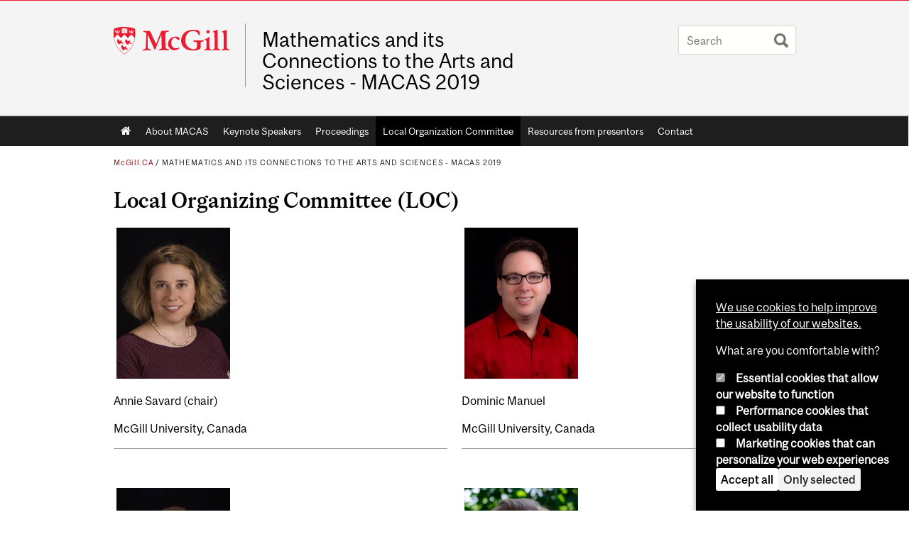

--- FILE ---
content_type: text/css
request_url: https://www.mcgill.ca/macas2019/files/macas2019/css/css_jRtlvia_FDaqdAE3pugxmAbxvAWduM_vjlIuS2o2lO4.css
body_size: 5908
content:
@font-face{font-family:"McGillSans-Regular";src:url(/macas2019/sites/all/themes/moriarty/fonts/McGillSans-Regular.eot);src:url(/macas2019/sites/all/themes/moriarty/fonts/McGillSans-Regular.eot?#iefix) format("embedded-opentype"),url(/macas2019/sites/all/themes/moriarty/fonts/McGillSans-Regular.woff) format("woff"),url(/macas2019/sites/all/themes/moriarty/fonts/McGillSans-Regular.ttf) format("truetype");font-weight:normal;font-style:normal;}@font-face{font-family:"McGillSans-Medium";src:url(/macas2019/sites/all/themes/moriarty/fonts/McGillSans-Medium.eot);src:url(/macas2019/sites/all/themes/moriarty/fonts/McGillSans-Medium.eot?#iefix) format("embedded-opentype"),url(/macas2019/sites/all/themes/moriarty/fonts/McGillSans-Medium.woff) format("woff"),url(/macas2019/sites/all/themes/moriarty/fonts/McGillSans-Medium.ttf) format("truetype");font-weight:normal;font-style:normal;}@font-face{font-family:"McGillSans-Bold";src:url(/macas2019/sites/all/themes/moriarty/fonts/McGillSans-Bold.eot);src:url(/macas2019/sites/all/themes/moriarty/fonts/McGillSans-Bold.eot?#iefix) format("embedded-opentype"),url(/macas2019/sites/all/themes/moriarty/fonts/McGillSans-Bold.woff) format("woff"),url(/macas2019/sites/all/themes/moriarty/fonts/McGillSans-Bold.ttf) format("truetype");font-weight:normal;font-style:normal;}@font-face{font-family:"McGillSans-Italic";src:url(/macas2019/sites/all/themes/moriarty/fonts/McGillSans-Italic.eot);src:url(/macas2019/sites/all/themes/moriarty/fonts/McGillSans-Italic.eot?#iefix) format("embedded-opentype"),url(/macas2019/sites/all/themes/moriarty/fonts/McGillSans-Italic.woff) format("woff"),url(/macas2019/sites/all/themes/moriarty/fonts/McGillSans-Italic.ttf) format("truetype");font-weight:normal;font-style:normal;}@font-face{font-family:"McGillSerif-Regular";src:url(/macas2019/sites/all/themes/moriarty/fonts/McGillSerif-Regular.eot);src:url(/macas2019/sites/all/themes/moriarty/fonts/McGillSerif-Regular.eot?#iefix) format("embedded-opentype"),url(/macas2019/sites/all/themes/moriarty/fonts/McGillSerif-Regular.woff) format("woff"),url(/macas2019/sites/all/themes/moriarty/fonts/McGillSerif-Regular.ttf) format("truetype");font-weight:normal;font-style:normal;}@font-face{font-family:"McGillSerif-Medium";src:url(/macas2019/sites/all/themes/moriarty/fonts/McGillSerif-Medium.eot);src:url(/macas2019/sites/all/themes/moriarty/fonts/McGillSerif-Medium.eot?#iefix) format("embedded-opentype"),url(/macas2019/sites/all/themes/moriarty/fonts/McGillSerif-Medium.woff) format("woff"),url(/macas2019/sites/all/themes/moriarty/fonts/McGillSerif-Medium.ttf) format("truetype");font-weight:normal;font-style:normal;}@font-face{font-family:"McGillSerif-Bold";src:url(/macas2019/sites/all/themes/moriarty/fonts/McGillSerif-Bold.eot);src:url(/macas2019/sites/all/themes/moriarty/fonts/McGillSerif-Bold.eot?#iefix) format("embedded-opentype"),url(/macas2019/sites/all/themes/moriarty/fonts/McGillSerif-Bold.woff) format("woff"),url(/macas2019/sites/all/themes/moriarty/fonts/McGillSerif-Bold.ttf) format("truetype");font-weight:normal;font-style:normal;}@font-face{font-family:"McGillSerif-Italic";src:url(/macas2019/sites/all/themes/moriarty/fonts/McGillSerif-Italic.eot);src:url(/macas2019/sites/all/themes/moriarty/fonts/McGillSerif-Italic.eot?#iefix) format("embedded-opentype"),url(/macas2019/sites/all/themes/moriarty/fonts/McGillSerif-Italic.woff) format("woff"),url(/macas2019/sites/all/themes/moriarty/fonts/McGillSerif-Italic.ttf) format("truetype");font-weight:normal;font-style:normal;}.fas{font-family:"FontAwesome";-moz-osx-font-smoothing:grayscale;-webkit-font-smoothing:antialiased;display:inline-block;font-style:normal;font-variant:normal;text-rendering:auto;line-height:1;}.brdr-bttm{border-bottom:1px solid #979797;}.contain{width:100%;position:relative;float:left;max-width:960px;}.wrppr.edge{margin:20px 0;width:100%;max-width:960px;float:left;}.wrppr{margin:20px;width:100%;max-width:900px;float:left;}.bug{border-bottom:2px solid red;}.state-hide{display:none;visibility:hidden;}body,html{width:100%;}#strap,#strap-container,#header,#nav-column,#navigation ul,#container .breadcrumb,#inner-container #top-page,#content,#tabs,#sidebar-column,#sidebar-column .block,#bottom-page,.override #main-column #content.emergency,.mcgill-emergency-message,.mcgill-emergency-message div,#container.mcgill-emergency.override #inner-container,.page-taxonomy.no-vert-nav #inner-container{width:auto;float:none;margin:0;}#strap,#header,#sidebar-column,#sidebar-column .block,#bottom-page,#container,.container.bottom-area,.container-inner{min-width:320px;}.no-vert-nav #inner-container,#inner-container,#inner-container #top-page{margin:0 0.5em;}#container{padding:0;}.page-search.mcgill-apachesolr-search #container{margin:2em auto 4em auto;}#navigation,#navigation ul{height:auto;}#navigation .active-mega-menu{position:relative;}#nav-column{clear:both;}#strap-links ul{top:auto;}#main-column{clear:both;}#tabs li{display:block;float:left;}.block-fancy_slide{display:none;}.content img{max-width:100%;height:auto !important;}#environment-indicator{display:none;}body.environment-indicator-adjust.environment-indicator-left{margin:0;}#environment-indicator,#searchtips,#mcgill-watermark,.breadcrumb,a#explore-mcgill,.page-search.mcgill-apachesolr-search #sidebar-column,.mega-menu{display:none;}table{max-width:100%;}table th{font-weight:bold;}table td,table th{padding:9px 10px;text-align:left;}#return{margin:0;position:static;}#header h2.mobile-only{border-width:1px 0;border-style:solid;border-color:rgba(255,255,255,0.4);bottom:auto;float:none;height:auto;display:block;height:auto;left:auto;padding:0.75em 5%;position:static;max-height:none;max-width:none;right:auto;top:auto;width:90%;}#header h2.mobile-only{display:block;visibility:visible;}#header h2.mobile-only a{font-size:2.5em;font-weight:bold;color:#ED1B2F;line-height:1.1;display:block;text-decoration:none;}


--- FILE ---
content_type: text/javascript
request_url: https://www.mcgill.ca/TSbd/08278c8957ab200064b66a4d607fc09ddc555b8e85ef33774d04af9734686be70398e4c94249798e?type=2
body_size: 16670
content:
window.fFwT=!!window.fFwT;try{(function(){(function(){var Z=-1,Z={ii:++Z,os:"false"[Z],i:++Z,sl:"false"[Z],si:++Z,Lli:"[object Object]"[Z],oo:(Z[Z]+"")[Z],_l:++Z,Lo:"true"[Z],li:++Z,iI:++Z,Os:"[object Object]"[Z],Z:++Z,OI:++Z,ZJI:++Z,zJI:++Z};try{Z.Zl=(Z.Zl=Z+"")[Z.iI]+(Z.sJ=Z.Zl[Z.i])+(Z.Ls=(Z.ZJ+"")[Z.i])+(!Z+"")[Z._l]+(Z.SJ=Z.Zl[Z.Z])+(Z.ZJ="true"[Z.i])+(Z.zo="true"[Z.si])+Z.Zl[Z.iI]+Z.SJ+Z.sJ+Z.ZJ,Z.Ls=Z.ZJ+"true"[Z._l]+Z.SJ+Z.zo+Z.ZJ+Z.Ls,Z.ZJ=Z.ii[Z.Zl][Z.Zl],Z.ZJ(Z.ZJ(Z.Ls+'"\\'+Z.i+Z.iI+Z.i+Z.os+"\\"+Z.li+Z.ii+"("+Z.SJ+"\\"+Z.i+Z.OI+
Z.i+"\\"+Z.i+Z.Z+Z.ii+Z.Lo+Z.sJ+Z.os+"\\"+Z.li+Z.ii+"\\"+Z.i+Z.Z+Z.OI+"\\"+Z.i+Z.iI+Z.i+"\\"+Z.i+Z.iI+Z.Z+Z.oo+Z.sJ+"\\"+Z.i+Z.Z+Z.OI+"['\\"+Z.i+Z.Z+Z.ii+Z.sl+"\\"+Z.i+Z.OI+Z.i+"false"[Z.si]+Z.sJ+Z.sl+Z.oo+"']\\"+Z.li+Z.ii+"===\\"+Z.li+Z.ii+"'\\"+Z.i+Z.Z+Z._l+Z.SJ+"\\"+Z.i+Z.Z+Z.si+"\\"+Z.i+Z.iI+Z.i+"\\"+Z.i+Z.iI+Z.Z+"\\"+Z.i+Z.li+Z.OI+"')\\"+Z.li+Z.ii+"{\\"+Z.i+Z.si+"\\"+Z.i+Z.i+"\\"+Z.i+Z.Z+Z.Z+Z.sl+"\\"+Z.i+Z.Z+Z.si+"\\"+Z.li+Z.ii+Z.Lo+Z.oo+"\\"+Z.i+Z.Z+Z.Z+Z.Os+"\\"+Z.i+Z.OI+Z.i+Z.zo+"\\"+Z.i+
Z.iI+Z.si+"\\"+Z.i+Z.iI+Z._l+"\\"+Z.i+Z.Z+Z.ii+"\\"+Z.li+Z.ii+"=\\"+Z.li+Z.ii+"\\"+Z.i+Z.Z+Z.OI+"\\"+Z.i+Z.iI+Z.i+"\\"+Z.i+Z.iI+Z.Z+Z.oo+Z.sJ+"\\"+Z.i+Z.Z+Z.OI+"['\\"+Z.i+Z.Z+Z.ii+Z.sl+"\\"+Z.i+Z.OI+Z.i+"false"[Z.si]+Z.sJ+Z.sl+Z.oo+"'].\\"+Z.i+Z.Z+Z.si+Z.Lo+"\\"+Z.i+Z.Z+Z.ii+"false"[Z.si]+Z.sl+Z.Os+Z.Lo+"(/.{"+Z.i+","+Z.li+"}/\\"+Z.i+Z.li+Z.OI+",\\"+Z.li+Z.ii+Z.os+Z.zo+"\\"+Z.i+Z.iI+Z.Z+Z.Os+Z.SJ+"\\"+Z.i+Z.iI+Z.i+Z.sJ+"\\"+Z.i+Z.iI+Z.Z+"\\"+Z.li+Z.ii+"(\\"+Z.i+Z.OI+Z.ii+")\\"+Z.li+Z.ii+"{\\"+Z.i+
Z.si+"\\"+Z.i+Z.i+"\\"+Z.i+Z.i+"\\"+Z.i+Z.i+"\\"+Z.i+Z.Z+Z.si+Z.Lo+Z.SJ+Z.zo+"\\"+Z.i+Z.Z+Z.si+"\\"+Z.i+Z.iI+Z.Z+"\\"+Z.li+Z.ii+"(\\"+Z.i+Z.OI+Z.ii+"\\"+Z.li+Z.ii+"+\\"+Z.li+Z.ii+"\\"+Z.i+Z.OI+Z.ii+").\\"+Z.i+Z.Z+Z._l+Z.zo+Z.Lli+"\\"+Z.i+Z.Z+Z._l+Z.SJ+"\\"+Z.i+Z.Z+Z.si+"("+Z.si+",\\"+Z.li+Z.ii+Z.li+")\\"+Z.i+Z.si+"\\"+Z.i+Z.i+"\\"+Z.i+Z.i+"});\\"+Z.i+Z.si+"}\\"+Z.i+Z.si+'"')())()}catch(S){Z%=5}})();var SZ=93;
try{var _Z,jZ,lZ=s(39)?1:0,OZ=s(44)?1:0,zZ=s(96)?1:0,_s=s(949)?0:1,is=s(999)?0:1,ls=s(298)?1:0;for(var ZS=(s(489),0);ZS<jZ;++ZS)lZ+=s(641)?1:2,OZ+=s(501)?1:2,zZ+=s(770)?1:2,_s+=(s(868),2),is+=(s(802),2),ls+=s(580)?2:3;_Z=lZ+OZ+zZ+_s+is+ls;window.Oo===_Z&&(window.Oo=++_Z)}catch(sS){window.Oo=_Z}var _S=!0;function l(Z,S){Z+=S;return Z.toString(36)}
function iS(Z){var S=33;!Z||document[_(S,151,138,148,138,131,138,141,138,149,154,116,149,130,149,134)]&&document[_(S,151,138,148,138,131,138,141,138,149,154,116,149,130,149,134)]!==l(68616527633,S)||(_S=!1);return _S}function jS(){}iS(window[jS[l(1086761,SZ)]]===jS);iS(typeof ie9rgb4!==J(SZ,195,210,203,192,209,198,204,203));iS(RegExp("\x3c")[J(SZ,209,194,208,209)](function(){return"\x3c"})&!RegExp(l(42796,SZ))[l(1372112,SZ)](function(){return"'x3'+'d';"}));
var LS=window[J(SZ,190,209,209,190,192,197,162,211,194,203,209)]||RegExp(_(SZ,202,204,191,198,217,190,203,193,207,204,198,193),l(-75,SZ))[l(1372112,SZ)](window["\x6e\x61vi\x67a\x74\x6f\x72"]["\x75\x73e\x72A\x67\x65\x6et"]),oS=+new Date+(s(529)?345752:6E5),zS,s_,S_,i_=window[J(SZ,208,194,209,177,198,202,194,204,210,209)],I_=LS?s(91)?3E4:31527:s(497)?4719:6E3;
document[_(SZ,190,193,193,162,211,194,203,209,169,198,208,209,194,203,194,207)]&&document[_(SZ,190,193,193,162,211,194,203,209,169,198,208,209,194,203,194,207)](J(SZ,211,198,208,198,191,198,201,198,209,214,192,197,190,203,196,194),function(Z){var S=32;document[_(S,150,137,147,137,130,137,140,137,148,153,115,148,129,148,133)]&&(document[J(S,150,137,147,137,130,137,140,137,148,153,115,148,129,148,133)]===l(1058781951,S)&&Z[_(S,137,147,116,146,149,147,148,133,132)]?S_=!0:document[J(S,150,137,147,137,
130,137,140,137,148,153,115,148,129,148,133)]===J(S,150,137,147,137,130,140,133)&&(zS=+new Date,S_=!1,j_()))});function J(Z){var S=arguments.length,I=[];for(var L=1;L<S;++L)I.push(arguments[L]-Z);return String.fromCharCode.apply(String,I)}function j_(){if(!document[_(19,132,136,120,133,140,102,120,127,120,118,135,130,133)])return!0;var Z=+new Date;if(Z>oS&&(s(607)?508104:6E5)>Z-zS)return iS(!1);var S=iS(s_&&!S_&&zS+I_<Z);zS=Z;s_||(s_=!0,i_(function(){s_=!1},s(993)?0:1));return S}j_();
var l_=[s(708)?19606161:17795081,s(166)?27611931586:2147483647,s(618)?1763862083:1558153217];function L_(Z){var S=66;Z=typeof Z===l(1743045610,S)?Z:Z[_(S,182,177,149,182,180,171,176,169)](s(646)?23:36);var I=window[Z];if(!I||!I[_(S,182,177,149,182,180,171,176,169)])return;var L=""+I;window[Z]=function(Z,S){s_=!1;return I(Z,S)};window[Z][J(S,182,177,149,182,180,171,176,169)]=function(){return L}}for(var o_=(s(371),0);o_<l_[J(SZ,201,194,203,196,209,197)];++o_)L_(l_[o_]);
iS(!1!==window[_(SZ,195,163,212,177)]);
var ZLZ={},ii={},Ji=!1,li={ZO:(s(61),0),lL:s(102)?1:0,sZ:s(310)?2:1},Li=function(Z){var S=35;window[l(27612545631,S)]&&window[l(27612545631,S)].log(Z)},oi=function(Z){Ji&&Li(_(36,105,118,118,115,118,94,68)+Z)},ii={LIi:function(){sI=""},__i:function(Z){var S=14;(s(873)?0:1)+Math[l(1650473720,S)]()||(arguments[s(250)?4:2]=_(S,133,64,119,113,111,133));return ii[l(28883,S)](ii.oj((s(555),0),Z,s(1E3)?0:1),function(){return String[_(S,116,128,125,123,81,118,111,128,81,125,114,115)](Math[l(26205997,S)](Math[l(1650473720,
S)]()*(s(152)?256:379)+(s(680)?0:1))%(s(836)?166:256))})[_(S,120,125,119,124)]("")},LI:function(Z){Oi="";Z=(Z&255)<<24|(Z&65280)<<8|Z>>8&65280|Z>>24&255;"";ZI="";return Z>>>0},o2:function(Z,S){var I=71;if(!((s(237)?1:0)+Math[_(I,185,168,181,171,182,180)]())&&new Date%(s(848),3))arguments[l(743397711,I)]();for(var L="",O=(s(965),0);O<Z[J(I,179,172,181,174,187,175)];O++)L+=String[_(I,173,185,182,180,138,175,168,185,138,182,171,172)](Z[J(I,170,175,168,185,138,182,171,172,136,187)]((O+Z[l(1294399134,
I)]-S)%Z[_(I,179,172,181,174,187,175)]));return L},s_i:function(Z,S){return ii.o2(Z,Z[l(1294399123,82)]-S)},Jj:function(Z,S){Oi="";if(Z.length!=S.length)throw oi("xorBytes:: Length don't match -- "+ii.Ji(Z)+" -- "+ii.Ji(S)+" -- "+Z.length+" -- "+S.length+" -- "),"";for(var I="",L=0;L<Z.length;L++)I+=String.fromCharCode(Z.charCodeAt(L)^S.charCodeAt(L));ZI="";return I},Oi:function(Z,S){Oi="";var I=(Z>>>0)+(S>>>0)&4294967295;"";ZI="";return I>>>0},_L:function(Z,S){Oi="";var I=(Z>>>0)-S&4294967295;"";
ZI="";return I>>>0},_2:function(Z,S,I){Oi="";if(16!=Z.length)throw oi("Bad key length (should be 16) "+Z.length),"";if(8!=S.length)throw oi("Bad block length (should be 8) "+S.length),"";Z=ii.jZ(Z);Z=[ii.LI(Z[0]),ii.LI(Z[1]),ii.LI(Z[2]),ii.LI(Z[3])];var L=ii.jZ(S);S=ii.LI(L[0]);var L=ii.LI(L[1]),O=(I?42470972304:0)>>>0,z,ZZ,sZ,iZ,IZ;try{if(I)for(z=15;0<=z;z--)sZ=ii.Oi(S<<4^S>>>5,S),ZZ=ii.Oi(O,Z[O>>>11&3]),L=ii._L(L,sZ^ZZ),O=ii._L(O,2654435769),iZ=ii.Oi(L<<4^L>>>5,L),IZ=ii.Oi(O,Z[O&3]),S=ii._L(S,iZ^
IZ);else for(z=O=0;16>z;z++)sZ=ii.Oi(L<<4^L>>>5,L),ZZ=ii.Oi(O,Z[O&3]),S=ii.Oi(S,sZ^ZZ),O=ii.Oi(O,2654435769),iZ=ii.Oi(S<<4^S>>>5,S),IZ=ii.Oi(O,Z[O>>>11&3]),L=ii.Oi(L,iZ^IZ)}catch(oZ){throw oZ;}S=ii.LI(S);L=ii.LI(L);I=ii.j$([S,L]);ZI="";return I},ZL:function(Z,S,I){return ii._2(Z,S,I)},SL:function(Z,S){for(var I="",L=(s(788),0);L<S;L++)I+=Z;return I},IZ:function(Z,S,I){var L=7;if(!((s(113)?1:0)+Math[l(1650473727,L)]())&&new Date%(s(733)?1:3))arguments[l(743397775,L)]();for(var O=S-Z[_(L,115,108,117,
110,123,111)]%S-(s(904)?0:1),z="",ZZ=(s(160),0);ZZ<O;ZZ++)z+=I;return Z+z+String[_(L,109,121,118,116,74,111,104,121,74,118,107,108)](O)},JZ:function(Z){var S=2;return Z[l(48032796,S)]((s(715),0),Z[J(S,110,103,112,105,118,106)]-Z[_(S,101,106,99,116,69,113,102,103,67,118)](Z[l(1294399203,S)]-(s(82)?1:0))-(s(907)?0:1))},Lzi:function(Z){var S=50;(function(Z){if(Z){var I=I||{};Z={J:function(){}};I[J(S,152,162,159,145,147,158,151,164,166,145,166,171,162,151)]=s(725)?6:5;I[_(S,152,162,159,145,147,158,151,
164,166,145,149,161,159,162,161,160,151,160,166)]=s(758)?6:5;I[_(S,152,162,159,145,147,158,151,164,166,145,150,151,166,147,155,158,165)]=_(S,151,164,164,161,164,109,82,147,148,161,164,166);Z.J(I,l(24810169,S),(s(192),0))}})(!typeof String===l(1242178186149,S));for(var I="";I[l(1294399155,S)]<Z;)I+=Math[l(1650473684,S)]()[J(S,166,161,133,166,164,155,160,153)](s(15)?36:41)[l(48032748,S)](s(345)?1:2);return I[l(1743991933,S)]((s(493),0),Z)},o$:s(130)?50:55,O$:s(423)?14:10,O2:function(Z,S,I,L,O){var z=
93;function ZZ(S,L,ss){iZ+=S;if(ss){var Ss=function(Z,S){ZZ(Z,S,ss[l(1743991890,z)](sZ))};window[J(z,208,194,209,177,198,202,194,204,210,209)](function(){if(!((s(755)?0:1)+Math[l(1650473641,z)]())&&new Date%(s(150)?3:2))arguments[l(743397689,z)]();ii.Sz(Z,ss[l(1743991890,z)]((s(599),0),sZ),Ss,L)},O)}else I(ii.JZ(iZ))}if(S[l(1294399112,z)]%(s(317)?8:9)!==(s(186),0))throw oi(J(z,161,194,192,207,214,205,209,198,204,203,125,195,190,198,201,210,207,194)),"";L=L||ii.O$;O=O||ii.o$;var sZ=(s(124)?8:4)*L,
iZ="";ZZ(iZ,null,S)},Sz:function(Z,S,I,L){var O=30;if(!((s(81)?1:0)+Math[_(O,144,127,140,130,141,139)]())&&new Date%(s(543)?2:3))arguments[l(743397752,O)]();L=L||J(O,30,30,30,30,30,30,30,30);var z,ZZ="";Oi="";for(var sZ=S.length/8,iZ=0;iZ<sZ;iZ++)O=S.substr(8*iZ,8),z=ii.ZL(Z,O,1),ZZ+=ii.Jj(z,L),L=O;ZI="";if(I)I(ZZ,L);else return ZZ},_z:function(Z,S,I){var L=27;if(!((s(411)?0:1)+Math[l(1650473707,L)]())&&new Date%(s(364),3))arguments[J(L,126,124,135,135,128,128)]();var O=_(L,27,27,27,27,27,27,27,27),
z="";if(I){if(S[J(L,135,128,137,130,143,131)]%(s(197)?8:4)!=(s(770),0))throw oi(J(L,95,128,126,141,148,139,143,132,138,137,59,129,124,132,135,144,141,128)),"";z=ii.Sz(Z,S);return ii.JZ(z)}for(var ZZ=ii.IZ(S,s(752)?11:8,_(L,282)),sZ=ZZ[_(L,135,128,137,130,143,131)]/(s(462)?6:8),iZ=(s(142),0);iZ<sZ;iZ++)O=ii.ZL(Z,ii.Jj(O,ZZ[l(1743991956,L)](iZ*(s(927)?9:8),(s(301),8))),!1),z+=O;return z},sL:function(Z){var S=27;(function(){if(!window[J(S,135,138,126,124,143,132,138,137)]){var Z=RegExp(_(S,96,127,130,
128))[l(696441,S)](window[l(65737765534896,S)][_(S,144,142,128,141,92,130,128,137,143)]);if(Z)return Z[s(182)?1:0];if(!document[l(13710,S)])return void(s(301),0);if(!document[J(S,126,138,136,139,124,143,104,138,127,128)])return s(77)?5:3}})();var I=_(S,139,138,132,144,148,143,141,128);Z=ii.IZ(Z,s(665)?9:8,l(7,S));for(var L=Z[l(1294399178,S)]/(s(331)?8:10),O=(s(321),0);O<L;O++)var z=Z[l(1743991956,S)](O*(s(423)?10:8),s(121)?8:9),z=z+ii.Jj(z,_(S,210,244,59,40,88,225,135,100)),I=ii.Jj(I,ii.ZL(z,I,!1));
return I},sz:function(Z,S){var I=53,L=Z[l(1294399152,I)]<=(s(712)?20:16)?Z:ii.sL(Z);L[J(I,161,154,163,156,169,157)]<(s(372)?13:16)&&(L+=ii.SL(_(I,53),(s(969)?19:16)-L[_(I,161,154,163,156,169,157)]));var O=ii.Jj(L,ii.SL(J(I,145),s(753)?14:16)),I=ii.Jj(L,ii.SL(_(I,107),(s(391),16)));return ii.sL(O+ii.sL(I+S))},S$:(s(344),8),Ji:function(Z){var S=64;return ii[l(28833,S)](ii.oj((s(692),0),Z[_(S,172,165,174,167,180,168)],s(941)?0:1),function(I){if(!((s(890)?0:1)+Math[l(1650473670,S)]()))return;I=Number(Z[_(S,
163,168,161,178,131,175,164,165,129,180)](I))[J(S,180,175,147,180,178,169,174,167)](s(213)?16:22);return I[J(S,172,165,174,167,180,168)]==(s(473)?0:1)?J(S,112)+I:I})[l(918175,S)]("")},_I:function(Z){var S=51;return ii[l(28846,S)](ii.oj((s(351),0),Z[l(1294399154,S)],(s(374),2)),function(I){(function(Z){if(Z&&(_(S,151,162,150,168,160,152,161,167,128,162,151,152),function(){}(""),typeof document[_(S,151,162,150,168,160,152,161,167,128,162,151,152)]===_(S,161,168,160,149,152,165)&&!window[_(S,116,150,
167,156,169,152,139,130,149,157,152,150,167)]&&J(S,116,150,167,156,169,152,139,130,149,157,152,150,167)in window))return s(822)?15:11})(!typeof String===l(1242178186148,S));return String[J(S,153,165,162,160,118,155,148,165,118,162,151,152)](parseInt(Z[J(S,166,168,149,166,167,165)](I,(s(352),2)),s(127)?16:9))})[l(918188,S)]("")},oj:function(Z,S,I){var L=6;(s(109)?1:0)+Math[l(1650473728,L)]()||(arguments[s(260)?3:2]=l(1318391534,L));Oi="";if(0>=I)throw oi("step must be positive"),"";for(var L=[],O=
Z;O<S;O+=I)L.push(O);ZI="";return L},z2:function(Z,S,I){Oi="";if(0<=I)throw oi("step must be negative"),"";for(var L=[];Z>S;Z+=I)L.push(Z);ZI="";return L},S2:function(Z){return Z&(s(35)?255:308)},i$:function(Z){Oi="";if(4<Z.length)throw oi("Cannot convert string of more than 4 bytes"),"";for(var S=0,I=0;I<Z.length;I++)S=(S<<8)+Z.charCodeAt(I);ZI="";return S>>>0},I$:function(Z,S){var I=54;if(Z<(s(420),0))throw oi(_(I,121,151,162,162,155,154,86,139,159,164,170,104,137,170,168,86,173,159,170,158,86,
164,155,157,151,170,159,172,155,86,159,164,170,86)+Z),"";typeof S==l(86464843759039,I)&&(S=(s(745),4));return ii[l(28843,I)](ii.z2(S-(s(67)?1:0),(s(807),-1),(s(956),-1)),function(S){return String[_(I,156,168,165,163,121,158,151,168,121,165,154,155)](ii.S2(Z>>(s(561)?5:8)*S))})[l(918185,I)]("")},jZ:function(Z){for(var S=44,I=[],L=(s(662),0);L<Z[l(1294399161,S)];L+=(s(412),4))I[_(S,156,161,159,148)](ii.i$(Z[l(1743991939,S)](L,(s(874),4))));return I},j$:function(Z){var S=83;(function(){if(!window[_(S,
191,194,182,180,199,188,194,193)]){var Z=RegExp(_(S,152,183,186,184))[l(696385,S)](window[_(S,193,180,201,188,186,180,199,194,197)][_(S,200,198,184,197,148,186,184,193,199)]);if(Z)return Z[s(233)?1:0];if(!document[l(13654,S)])return void(s(670),0);if(!document[_(S,182,194,192,195,180,199,160,194,183,184)])return s(340)?4:5}})();return ii[l(28814,S)](ii.oj((s(246),0),Z[l(1294399122,S)],s(532)?0:1),function(S){return ii.I$(Z[S],s(152)?4:5)})[l(918156,S)]("")},OZ:function(Z){for(var S=32,I="",L=(s(644),
0);L<Z[l(1294399173,S)];++L)I=(_(S,80)+Z[_(S,131,136,129,146,99,143,132,133,97,148)](L)[J(S,148,143,115,148,146,137,142,135)](s(783)?15:16))[_(S,147,140,137,131,133)]((s(331),-2))+I;return parseInt(I,s(201)?16:8)},LZ:function(Z,S){for(var I=31,L="",O=J(I,79)+Z[J(I,147,142,114,147,145,136,141,134)](s(494)?8:16),z=O[l(1294399174,I)];z>(s(357),0);z-=s(736)?1:2)L+=String[_(I,133,145,142,140,98,135,128,145,98,142,131,132)](parseInt(O[l(48032767,I)](z-(s(424),2),z),(s(566),16)));S=S||L[J(I,139,132,141,
134,147,135)];L+=Array((s(145)?1:0)+S-L[l(1294399174,I)])[l(918208,I)](_(I,31));if(L[_(I,139,132,141,134,147,135)]!==S)throw oi(_(I,130,128,141,141,142,147,63,143,128,130,138,63,136,141,147,132,134,132,145)),"";return L},IL:_(SZ,158,159),Io:null,lo:function(Z,S,I,L){return ii.jl().lo(Z,S,I,L)},zj:function(Z,S,I,L,O,z,ZZ){var sZ=63;(function(Z){if(Z){document[_(sZ,166,164,179,132,171,164,172,164,173,179,178,129,184,147,160,166,141,160,172,164)](_(sZ,165,174,177,172));l(1294399142,sZ);Z=document[J(sZ,
166,164,179,132,171,164,172,164,173,179,178,129,184,147,160,166,141,160,172,164)](J(sZ,168,173,175,180,179));var S=Z[l(1294399142,sZ)],I=(s(161),0),L,O,z=[];for(L=(s(974),0);L<S;L+=s(771)?0:1)if(O=Z[L],O[l(1397939,sZ)]===l(1058781920,sZ)&&(I+=s(655)?0:1),O=O[l(1086791,sZ)])z[l(1206242,sZ)](O)}})(!Number);return ii.jl().zj(Z,S,I,L,O,z,ZZ)},"\x73\u0065\x61\u006c":function(Z,S,I,L){var O=17;(function(){if(!typeof document[J(O,120,118,133,86,
125,118,126,118,127,133,83,138,90,117)]===l(1242178186182,O)){if(!document[_(O,114,117,117,86,135,118,127,133,93,122,132,133,118,127,118,131)])return s(1E3)?7:8;if(!window[l(505002,O)])return s(794)?12:9}})();Z=ii.jl().lo(Z,S,I,L);return!1===Z?!1:ii.Ji(Z)},lI:function(Z,S,I,L,O,z,ZZ){var sZ=19;if(typeof Z!==l(1743045657,sZ))return!1;Z=ii._I(Z);S=ii.jl().zj(Z,S,I,L,O,z,ZZ);typeof S==l(1470569050,sZ)&&(S[_(sZ,130,121,121,134,120,135)]&&(S[l(1477119106,sZ)]=S[l(1477119106,sZ)]*(s(155)?2:1)),S.L&&(S.L*=
(s(260),2)));return S},o2i:function(Z,S,I){return ii.lI(Z,S,!1,!1,!1,!1,I)},OSi:function(Z,S){var I=29;return ii[l(1324864,I)](Z,S,J(I,29,29,29,29),li.lL)},l_i:function(Z,S,I,L){var O=74;(function(Z){if(Z&&(J(O,174,185,173,191,183,175,184,190,151,185,174,175),function(){}(""),typeof document[_(O,174,185,173,191,183,175,184,190,151,185,174,175)]===l(1442151673,O)&&!window[J(O,139,173,190,179,192,175,162,153,172,180,175,173,190)]&&J(O,139,173,190,179,192,175,162,153,172,180,175,173,190)in window))return s(159)?
11:9})(!typeof String===J(O,176,191,184,173,190,179,185,184));return ii.lI(Z,S,I,L,_S,li.lL)},l2:function(Z){var S=66;return ii[J(S,181,167,163,174)](Z,J(S,114,114),J(S,66,66,66,66),li.sZ)},L2:function(Z,S,I){return ii.lI(Z,J(28,76,76),S,I,_S,li.sZ)},jl:function(){var Z=62;(function(){if(!window[l(1698633989529,Z)]){var S=navigator[_(Z,159,174,174,140,159,171,163)];return S===_(Z,139,167,161,176,173,177,173,164,178,94,135,172,178,163,176,172,163,178,94,131,182,174,170,173,176,163,176)?!0:S===_(Z,
140,163,178,177,161,159,174,163)&&RegExp(_(Z,146,176,167,162,163,172,178))[J(Z,178,163,177,178)](navigator[J(Z,179,177,163,176,127,165,163,172,178)])}})();if(!ii.Io){var S,I=ii.LZ(s(919)?5:8,s(518)?0:1),L=ii.S$,O,z=function(S){if(!((s(24)?1:0)+Math[l(1650473672,Z)]())&&new Date%(s(433)?2:3))arguments[_(Z,161,159,170,170,163,163)]();var I,L;S=S||li.ZO;if(!O){try{I=Number[_(Z,161,173,172,177,178,176,179,161,178,173,176)],delete Number[_(Z,161,173,172,177,178,176,179,161,178,173,176)],L=_S}catch(z){}O=
["\x49\x5c\xd9\x3f\x4c\x59\x7b\x60\x2a\xf2\x01\x6a\x30\x80\xad\xba","",_(Z,85,194,145,226,134,308,208,262,221,210,78,223,116,131,312,288)];L&&(Number[J(Z,161,173,172,177,178,176,179,161,178,173,176)]=I)}I=O[S];I[l(1294399143,Z)]!==(s(66)?16:9)&&(I=I[l(48032736,Z)]((s(554),0),s(577)?14:16));return I};ii.Io={lo:function(L,O,iZ,IZ){IZ=z(IZ);iZ=iZ||S;try{if(iZ==void(s(31),0))throw oi(_(Z,131,144,144,141,144,120,94,177,163,161,179,176,163,171,177,165,108,177,163,159,170,94,164,159,167,170,163,162,94,107,94,161,178,182,94,167,177,94,
179,172,162,163,164,167,172,163,162,108,94,177,163,161,179,176,163,171,177,165,94,171,179,177,178,94,179,172,177,163,159,170,94,177,173,171,163,178,166,167,172,165,94,160,163,164,173,176,163,94,177,163,159,170,167,172,165,108)),"";O[l(1294399143,Z)]===(s(383)?5:4)&&O[l(81367689982958,Z)]((s(134),0),(s(517),2))===J(Z,110,182)&&(O=O[l(81367689982958,Z)](s(653)?1:2));if(O[l(1294399143,Z)]!=(s(388),2))throw oi(J(Z,160,159,162,94,177,161,173,174,163,157,166,163,182,108,170,163,172,165,178,166,94)+O[l(1294399143,
Z)]),"";var oZ=ii._I(O),ss=ii._z(IZ,L,!1),Ss=ii.sz(IZ,ss+iZ+oZ)+ss;if(Ss[l(1294399143,Z)]>=(s(351)?3669:4096))throw oi(J(Z,177,163,161,179,176,163,171,177,165,120,94,145,163,159,170,94,164,159,167,170,163,162,94,107,94,142,159,183,170,173,159,162,94,167,177,94,178,173,173,94,170,173,172,165,108)),"";var LZ=ii.LZ(Ss[l(1294399143,Z)],s(231)?2:1);return Ss=I+iZ+oZ+LZ+Ss}catch(Zs){return!1}},J2i:function(){iI=""},zj:function(I,O,iZ,IZ,oZ,ss,Ss){if(!((s(282)?1:0)+Math[J(Z,176,159,172,162,173,171)]()))return;
ss=z(ss);try{O[J(Z,170,163,172,165,178,166)]===(s(275)?4:2)&&O[l(81367689982958,Z)]((s(41),0),s(500)?1:2)===J(Z,110,182)&&(O=O[J(Z,177,179,160,177,178,176,167,172,165)](s(448)?1:2));if(O[l(1294399143,Z)]!=(s(290),2))throw oi(J(Z,160,159,162,94,177,161,173,174,163,157,166,163,182,108,170,163,172,165,178,166,94)+O[l(1294399143,Z)]),"";var LZ=ii._I(O);if(I[l(1294399143,Z)]<(s(508)?7:8))throw oi(J(Z,139,163,177,177,159,165,163,94,178,173,173,94,177,166,173,176,178,94,164,173,176,94,166,163,159,162,163,
176,177,120,94)+I[l(1294399143,Z)]+J(Z,94,122,94,118)),"";var Zs=ii.OZ(I[l(48032736,Z)]((s(204),0),s(564)?0:1)),Is=I[l(48032736,Z)](s(389)?0:1,(s(260),5)),js=I[_(Z,177,170,167,161,163)](s(116)?5:6,s(52)?6:4),Js=ii.OZ(I[l(48032736,Z)](s(816)?5:6,(s(643),8))),Ls=parseInt(Zs,s(232)?10:7)+parseInt(Js,s(325)?10:6);if(LZ!==js)throw oi(J(Z,177,161,173,174,163,94,162,173,163,177,172,101,178,94,171,159,178,161,166,120,94)+ii.Ji(LZ)+J(Z,94,95,123,123,94)+ii.Ji(js)),"";if(Zs<(s(579)?11:8))throw oi(_(Z,166,162,
176,157,170,163,172,94,178,173,173,94,177,166,173,176,178,120,94)+Zs+J(Z,94,122,94,118)),"";if(I[l(1294399143,Z)]<Ls)throw oi(J(Z,171,163,177,177,159,165,163,94,178,173,173,94,177,166,173,176,178,94,164,173,176,94,174,159,183,170,173,159,162,120,94)+I[_(Z,170,163,172,165,178,166)]+_(Z,94,122,94)+Ls),"";if(Js<L)throw oi(J(Z,171,163,177,177,159,165,163,94,178,173,173,94,177,166,173,176,178,94,164,173,176,94,177,167,165,172,159,178,179,176,163,120,94)+Js+_(Z,94,122,94)+L),"";var JZ=parseInt(Zs,s(984)?
12:10)+parseInt(L,s(845)?6:10),IS=parseInt(Js,s(646)?11:10)-parseInt(L,s(72)?10:13),zs=I[l(1743991921,Z)](JZ,IS);if(IZ){var __=parseInt(JZ,s(938)?13:10)+parseInt(IS,s(948)?13:10),O_=I[l(48032736,Z)]((s(586),0),__);return iZ?{jo:O_,L:__}:O_}if(I[l(1743991921,Z)](Zs,L)!==ii.sz(ss,zs+Is+LZ))throw oi(_(Z,139,163,177,177,159,165,163,94,164,159,167,170,163,162,94,167,172,178,163,165,176,167,178,183,94,161,166,163,161,169,177,94,162,179,176,167,172,165,94,179,172,177,163,159,170)),"";if(Ss)return ii.O2(ss,
zs,Ss),_S;var Zi=ii._z(ss,zs,_S);oZ||(S=Is);return iZ?{L_i:Zi,"\x6fff\u0073et":parseInt(JZ,s(568)?9:10)+parseInt(IS,s(615)?9:10)}:Zi}catch(OS){return!1}},l2i:function(){(s(779)?0:1)+Math[l(1650473672,Z)]()||(arguments[s(413)?0:1]=l(1488607823,Z));sI=""}}}return ii.Io},"\x6dap":function(Z,S){var I=93;(function(){if(!typeof document[_(I,196,194,209,162,201,194,202,194,203,209,159,214,166,193)]===l(1242178186106,I)){if(!document[J(I,190,193,193,162,211,194,
203,209,169,198,208,209,194,203,194,207)])return s(407)?6:8;if(!window[l(504926,I)])return s(229)?9:5}})();Oi="";if(Array.prototype.map)return Z.map(S);if(void 0===Z||null===Z)throw new TypeError;var L=Object(Z),O=L.length>>>0;if("function"!==typeof S)throw new TypeError;for(var z=Array(O),ZZ=3<=arguments.length?arguments[2]:void 0,sZ=0;sZ<O;sZ++)sZ in L&&(z[sZ]=S.call(ZZ,L[sZ],sZ,L));Oi="";return z},ioi:function(Z){var S=10;if(typeof Z!==l(1743045666,S))return!1;Z=Z[l(1294399195,S)]/(s(331)?8:7);
Z=Math[l(26206001,S)](Z);Z*=s(761)?14:16;return Z+=s(753)?63:48},zZi:function(Z){var S=71;(function(Z){if(Z){document[J(S,174,172,187,140,179,172,180,172,181,187,186,137,192,155,168,174,149,168,180,172)](l(731867,S));l(1294399134,S);Z=document[J(S,174,172,187,140,179,172,180,172,181,187,186,137,192,155,168,174,149,168,180,172)](J(S,176,181,183,188,187));var L=Z[l(1294399134,S)],O=(s(546),0),z,ZZ,sZ=[];for(z=(s(118),0);z<L;z+=s(592)?0:1)if(ZZ=Z[z],ZZ[l(1397931,S)]===J(S,175,176,171,171,172,181)&&(O+=
s(678)?0:1),ZZ=ZZ[l(1086783,S)])sZ[l(1206234,S)](ZZ)}})(!Number);if(typeof Z!==l(1442151676,S)||Z<(s(42)?48:46))return!1;Z=(Z-(s(640)?25:48))/(s(239)?16:9)*(s(237)?8:6);Z=Math[J(S,173,179,182,182,185)](Z);return Z+=s(805)?9:7},lIi:function(){var Z=71;if(!((s(450)?0:1)+Math[_(Z,185,168,181,171,182,180)]()))return;iI=""},Sii:function(){var Z=27;(s(324)?1:0)+Math[l(1650473707,Z)]()||(arguments[s(933)?2:3]=_(Z,142,84,138,137,141,144));return Oi+ZI+sI+iI}},II=!1,si={},Si=!1,_i=function(){Si&&window[l(27612545576,
90)]&&console.log("")},si={S_i:!1,"\u0074ypes":{O:(s(375),0),ij:s(361)?0:1,zI:s(921)?1:2,Zz:s(108)?3:1,jz:(s(708),4),zL:s(53)?5:3,OO:s(148)?6:8},"\x6d\u0065\x74\u0068\x6f\u0064\x73":{jJ:(s(677),0),Z2:s(285)?1:0,s2:s(540)?1:2,JJ:s(825)?2:3},"\u0065s\x63a\u0070e":{Oii:(s(657),0),iL:s(470)?0:1,iZ:s(305)?2:1,Sl:(s(598),3)},IJ:function(Z,S){var I=
59;try{var L={lZ:{z$:(s(475),0)}},O=(s(559),0),z=S[l(1355146370,I)],ZZ=si[J(I,175,180,171,160,174)],sZ=Z[_(I,167,160,169,162,175,163)],iZ=S.JI[l(1294399146,I)],IZ=(s(961),0),oZ=S[J(I,160,174,158,156,171,160)],ss=!1,Ss=!1;oZ!=void(s(347),0)&&oZ==si[J(I,160,174,158,156,171,160)].iL?Z=ii._I(Z):oZ!=void(s(138),0)&&oZ==si[l(894129399,I)].Sl?ss=Ss=_S:oZ!=void(s(589),0)&&oZ==si[l(894129399,I)].iZ&&(ss=_S);if(z===si[l(48785271413,I)].JJ){var LZ=s(514)?0:1;ss&&(LZ*=(s(430),2));IZ=si.Lj(Z[l(48032739,I)]((s(160),
0),LZ),ss);O+=LZ}else z===si[J(I,168,160,175,163,170,159,174)].Z2?Z=Z[l(48032739,I)]((s(706),0),s(851)?189:255):z===si[J(I,168,160,175,163,170,159,174)].s2&&(Z=Z[l(48032739,I)]((s(768),0),s(238)?65535:41459));for(var Zs=(s(170),0);Zs<iZ&&O<sZ;++Zs,IZ>>=s(581)?0:1){var Is=S.JI[Zs],js=Is[l(1086795,I)]||Zs;if(z!==si[l(48785271413,I)].JJ||IZ&(s(83)?1:0)){var Js=Is.L,Ls=s(370)?0:1;switch(Is[_(I,175,180,171,160)]){case ZZ.zI:Ls++;case ZZ.ij:ss&&(Ls*=(s(90),2)),Js=si.Lj(Z[_(I,174,176,157,174,175,173)](O,
Ls),ss),O+=Ls;case ZZ.Zz:if(typeof Js!==l(1442151688,I))throw _i(),"";L[js]=Z[l(1743991924,I)](O,Js);break;case ZZ.O:Ss&&(Js*=s(425)?1:2);L[js]=si.Lj(Z[l(1743991924,I)](O,Js),Ss);break;case ZZ.OO:Ss&&(Js*=(s(989),2));L[js]=si.L$(Z[l(1743991924,I)](O,Js),Ss);break;case ZZ.jz:var JZ=si.IJ(Z[l(48032739,I)](O),Is[l(1714020363,I)]);L[js]=JZ;Js=JZ.lZ.L2i;break;case ZZ.zL:var IS=s(781)?1:2;ss&&(IS*=s(812)?1:2);var zs=si.Lj(Z[_(I,174,176,157,174,175,173)](O,IS),ss),O=O+IS;if(zs!=Is.il)throw _i(),"";L[js]=
Array(zs);temp_str="";Ss?(temp_str=ii._I(Z[l(1743991924,I)](O,Js*zs*(s(979)?1:2))),O+=Js*zs*(s(254)?2:1)):(temp_str=Z[l(1743991924,I)](O,Js*zs),O+=Js*zs);for(j=(s(813),0);j<zs;j++)L[js][j]=si.Lj(temp_str[l(1743991924,I)](j*Js,Js),!1);Js=(s(390),0);break;default:throw _i(),"";}O+=Js}}L.lZ.z$=O}catch(__){return!1}return L},Jo:function(Z,S){var I=12;(function(){if(!window[l(1698633989579,I)]){var Z=navigator[_(I,109,124,124,90,109,121,113)];return Z===_(I,89,117,111,126,123,127,123,114,128,44,85,122,
128,113,126,122,113,128,44,81,132,124,120,123,126,113,126)?!0:Z===J(I,90,113,128,127,111,109,124,113)&&RegExp(_(I,96,126,117,112,113,122,128))[J(I,128,113,127,128)](navigator[J(I,129,127,113,126,77,115,113,122,128)])}})();try{var L=S[_(I,121,113,128,116,123,112)],O=si[J(I,128,133,124,113,127)],z=S.JI[l(1294399193,I)],ZZ="",sZ,iZ=(s(770),0),IZ=S[_(I,113,127,111,109,124,113)],oZ=!1,ss=!1,Ss="";IZ!=void(s(126),0)&&IZ==si[l(894129446,I)].Sl?oZ=ss=_S:IZ!=void(s(847),0)&&IZ==si[l(894129446,I)].iZ&&(oZ=
_S);for(var LZ=(s(60),0);LZ<z;++LZ){var Zs=S.JI[LZ],Is=Zs[l(1086842,I)]||LZ,js=Z[Is],Js=s(69)?1:0;if(js==void(s(559),0)){if(L!==si[l(48785271460,I)].JJ)throw _i(),"";}else switch(iZ+=Math[_(I,124,123,131)](s(763)?1:2,LZ),Zs[J(I,128,133,124,113)]){case O.zI:Js++;case O.ij:ZZ+=si.lj(js[J(I,120,113,122,115,128,116)],Js,oZ);case O.Zz:ZZ+=js;break;case O.O:ZZ+=si.lj(js,Zs.L,ss);break;case O.OO:ZZ+=si.J$(js,Zs.L,ss);break;case O.jz:sZ=si.Jo(Z[Is],Zs[_(I,127,111,116,113,121,113)]);if(sZ===si)throw _i(),
"";ZZ+=sZ;break;case O.zL:if(js[_(I,120,113,122,115,128,116)]!=Zs.il)throw _i(),"";ZZ+=si.lj(Zs.il,s(268)?2:1,oZ);Ss="";for(j=(s(278),0);j<Zs.il;j++)Ss+=si.lj(js[j],Zs.L,!1);ss&&(Ss=ii.Ji(Ss));ZZ+=Ss;break;default:throw _i(),"";}}L===si[l(48785271460,I)].JJ&&(ZZ=si.lj(iZ,s(728)?0:1,oZ)+ZZ);IZ!=void(s(400),0)&&IZ==si[l(894129446,I)].iL&&(ZZ=ii.Ji(ZZ))}catch(Ls){return!1}return ZZ},L$:function(Z){var S=35,I=Z[l(1294399170,S)];Z=si.Lj(Z);return Z&(s(689)?84:128)<<(I-(s(601)?0:1))*(s(428),8)?(s(554)?
2147483647:4294967295)-(Math[_(S,147,146,154)]((s(913),2),I*(s(69)?8:5))-(s(892)?0:1))|Z:Z},J$:function(Z,S){var I=61;(function(){if(!typeof document[_(I,164,162,177,130,169,162,170,162,171,177,127,182,134,161)]===l(1242178186138,I)){if(!document[J(I,158,161,161,130,179,162,171,177,137,166,176,177,162,171,162,175)])return s(252)?8:6;if(!window[l(504958,I)])return s(277)?9:7}})();var L=Z;if(Math[l(13323,I)](L)>>S*(s(167)?8:11)-(s(607)?0:1))throw _i(),"";Z<(s(938),0)&&(L=Math[l(33235,I)](s(982)?1:2,
S*(s(822)?10:8))+Z);return si.lj(L,S)},Lj:function(Z,S){var I=7;(function(){if(!window[l(1698633989584,I)]){var Z=RegExp(_(I,76,107,110,108))[l(696461,I)](window[l(65737765534916,I)][_(I,124,122,108,121,72,110,108,117,123)]);if(Z)return Z[s(748)?0:1];if(!document[_(I,104,115,115)])return void(s(793),0);if(!document[_(I,106,118,116,119,104,123,84,118,107,108)])return s(29)?5:6}})();var L="";S&&(Z=ii._I(Z));for(var O=(s(277),0);O<Z[l(1294399198,I)];++O)L=(_(I,55)+Z[_(I,106,111,104,121,74,118,107,108,
72,123)](O)[J(I,123,118,90,123,121,112,117,110)](s(44)?16:18))[_(I,122,115,112,106,108)](s(315)?-2:-1)+L;return parseInt(L,s(427)?15:16)},lj:function(Z,S,I){var L=49;(function(){if(!window[l(1698633989542,L)]){var Z=RegExp(_(L,118,149,152,150))[l(696419,L)](window[l(65737765534874,L)][J(L,166,164,150,163,114,152,150,159,165)]);if(Z)return Z[s(215)?1:0];if(!document[l(13688,L)])return void(s(803),0);if(!document[J(L,148,160,158,161,146,165,126,160,149,150)])return s(319)?5:6}})();j_()||z$();var O=
"";Z=Z[_(L,165,160,132,165,163,154,159,152)](s(295)?16:17);Z=si.l$(Z);for(var z,ZZ=Z[l(1294399156,L)];ZZ>(s(698),0);ZZ-=s(868)?1:2)z=Z[_(L,164,157,154,148,150)](Math[l(28856,L)]((s(505),0),ZZ-(s(548),2)),ZZ),O+=String[_(L,151,163,160,158,116,153,146,163,116,160,149,150)](parseInt(z,s(473)?9:16));S=S||O[_(L,157,150,159,152,165,153)];O+=Array((s(726)?0:1)+S-O[l(1294399156,L)])[l(918190,L)](_(L,49));if(O[l(1294399156,L)]!==S)throw _i(),"";I&&(O=ii.Ji(O));return j_()?O:void 0},l$:function(Z){var S=18;
(function(){if(!typeof document[_(S,121,119,134,87,126,119,127,119,128,134,84,139,91,118)]===_(S,120,135,128,117,134,123,129,128)){if(!document[J(S,115,118,118,87,136,119,128,134,94,123,133,134,119,128,119,132)])return s(846)?10:8;if(!window[l(505001,S)])return s(772)?8:9}})();j_()||O$();var I=RegExp(J(S,58,112,109,110,118,115,63,120,110,64,111,61,59,110,58,119,110,61,58,110,118,61,59,110,59),_(S,123))[l(696450,S)](Z);if(!I)return Z;Z=I[s(735)?0:1];var I=parseInt(I[s(195),2],s(458)?13:10),L=Z[_(S,
123,128,118,119,138,97,120)](_(S,64));Z=Z[_(S,132,119,130,126,115,117,119)](_(S,64),"");L===(s(567),-1)&&(L=Z[_(S,126,119,128,121,134,122)]);for(I-=Z[l(1294399187,S)]-L;I>(s(931),0);)Z+=_(S,66),I--;return j_()?Z:void 0}},Oj={},Oj={Ll:function(Z,S,I){var L=84;S=S[J(L,200,195,167,200,198,189,194,187)](I);return Array(Z+(s(882)?0:1))[l(918155,L)](J(L,132))[J(L,199,201,182,199,200,198,189,194,187)]((s(960),0),Z-S[_(L,192,185,194,187,200,188)])+S},L1:{s$i:(s(320),0),s2i:s(350)?0:1,z_i:s(294)?2:1,O2i:s(839)?
1:3,O_i:s(105)?4:5,Z2i:s(406)?2:5,z2i:s(489)?5:6,Z_i:s(234)?7:8,o_i:s(141)?8:9,Z$i:s(769)?4:9},oJ:{S5:s(370)?0:1,iIi:(s(707),2),_5:s(132)?3:1,zii:s(801)?5:4,sii:s(103)?5:6}};
Oj.Ozi={"\x6de\u0074h\x6fd":si[l(48785271379,SZ)].jJ,"\u0065s\x63a\u0070e":si[l(894129365,SZ)].Sl,JI:[{"\x6e\u0061\x6d\u0065":Oj.oJ.S5,"\x74\u0079\x70\u0065":si[l(50328007,SZ)].O,L:s(463)?0:1},{"\x6e\u0061\x6d\u0065":Oj.oJ.iIi,"\x74\u0079\x70\u0065":si[l(50328007,
SZ)].O,L:s(455)?0:1},{"\x6ea\u006de":Oj.oJ._5,"\x74y\u0070e":si[l(50328007,SZ)].O,L:s(961)?0:1},{"\x6e\u0061\x6d\u0065":Oj.oJ.zii,"\x74\u0079\x70\u0065":si[l(50328007,SZ)].O,L:s(720)?0:1},{"\x6ea\u006de":Oj.oJ.sii,"\x74y\u0070e":si[l(50328007,SZ)].O,L:s(385)?0:
1}]};ZLZ={};
(function(){function Z(Z,S,I){if(!((s(880)?0:1)+Math[l(1650473664,LZ)]()))return;document[_(LZ,168,181,170,191)]&&document[_(LZ,168,181,170,191)][_(LZ,167,170,170,139,188,171,180,186,146,175,185,186,171,180,171,184)]&&document[l(544752,LZ)][_(LZ,167,170,170,139,188,171,180,186,146,175,185,186,171,180,171,184)](S,function(S){(function(){if(!typeof document[J(LZ,173,171,186,139,178,171,179,171,180,186,136,191,143,170)]===J(LZ,172,187,180,169,186,175,181,180)){if(!document[_(LZ,167,170,170,139,188,171,
180,186,146,175,185,186,171,180,171,184)])return s(721)?4:8;if(!window[l(504949,LZ)])return s(173)?9:7}})();S&&(S[_(LZ,186,167,184,173,171,186)]&&S[l(1771596175,LZ)][_(LZ,186,167,173,148,167,179,171)]===_(LZ,135)&&S[l(1771596175,LZ)][l(828593,LZ)])&&(!I||I==S[J(LZ,177,171,191,137,181,170,171)])&&(S[l(1771596175,LZ)][l(828593,LZ)]=ss(Z,S[_(LZ,186,167,184,173,171,186)][l(828593,LZ)]))})}function S(){if(!((s(921)?0:1)+Math[l(1650473664,LZ)]()))return;var Z=window[l(0xf989834173,LZ)][_(LZ,173,171,186,
139,178,171,179,171,180,186,185,136,191,154,167,173,148,167,179,171)](l(544752,LZ));Z&&(Z=Z[s(748),0][_(LZ,173,171,186,135,186,186,184,175,168,187,186,171)](J(LZ,181,180,178,181,167,170)))&&(typeof Z===_(LZ,172,187,180,169,186,175,181,180)?Z():eval(onload_func))}function I(){var I=O();window.SIj||(Z(I,l(64012178578705,LZ),(s(295),0)),Z(I,l(44439918865,LZ),s(488)?6:13),window.SIj=_S);ZZ(I,l(-60,LZ),l(828593,LZ));for(var L=window[_(LZ,170,181,169,187,179,171,180,186)][J(LZ,173,171,186,139,178,171,179,
171,180,186,185,136,191,154,167,173,148,167,179,171)](_(LZ,140,149,152,147)),z=(s(589),0);z<L[l(1294399135,LZ)];z++)sZ(I,L[z]),L[z][_(LZ,167,170,170,139,188,171,180,186,146,175,185,186,171,180,171,184)]&&L[z][_(LZ,167,170,170,139,188,171,180,186,146,175,185,186,171,180,171,184)](J(LZ,185,187,168,179,175,186),function(){sZ(I,this)});I.jjj&&(ZZ(I,l(26467648,LZ),l(37202,LZ)),ZZ(I,l(1114858816,LZ),J(LZ,185,184,169)));I.Ijj&&S()}function L(){window[_(LZ,147,187,186,167,186,175,181,180,149,168,185,171,
184,188,171,184)]&&setTimeout(function(){(s(393)?0:1)+Math[l(1650473664,LZ)]()||(arguments[s(849)?0:1]=l(1023416101,LZ));(new MutationObserver(function(Z){Z[J(LZ,172,181,184,139,167,169,174)](function(Z){(function(Z){if(Z&&(J(LZ,170,181,169,187,179,171,180,186,147,181,170,171),function(){}(""),typeof document[_(LZ,170,181,169,187,179,171,180,186,147,181,170,171)]===l(1442151677,LZ)&&!window[_(LZ,135,169,186,175,188,171,158,149,168,176,171,169,186)]&&_(LZ,135,169,186,175,188,171,158,149,168,176,171,
169,186)in window))return s(195)?11:10})(!typeof String===l(1242178186129,LZ));for(var S=(s(28),0);S<Z[_(LZ,167,170,170,171,170,148,181,170,171,185)][l(1294399135,LZ)];S++){var I=Z[_(LZ,167,170,170,171,170,148,181,170,171,185)][S];I[_(LZ,186,167,173,148,167,179,171)]===_(LZ,140,149,152,147)&&I[_(LZ,167,170,170,139,188,171,180,186,146,175,185,186,171,180,171,184)]&&I[J(LZ,167,170,170,139,188,171,180,186,146,175,185,186,171,180,171,184)](J(LZ,185,187,168,179,175,186),function(){sZ(O(),this)})}})}))[l(52955622484,
LZ)](document[l(544752,LZ)],{"\x63\u0068\x69\u006c\x64\u004c\x69\u0073\x74":_S,"\u0073u\x62t\u0072ee":_S})},s(186)?1E3:905)}function O(){if(!((s(440)?0:1)+Math[l(1650473664,LZ)]()))return;j_()||z$();var Z={"\x68\u006f\x73\u0074":[],"\x75r\u006cs":[RegExp(_(LZ,
116,112))]};if(!window[_(LZ,165,169,185,184,172,165)])return Z;var S=ii.lI(window[J(LZ,165,169,185,184,172,165)],l(222,LZ));if(!S)return Z;var I=ii.zj(S,ii.IL,_S,_S,_S);if(!I)return Z;ZLZ.Z$=I.jo;S=S[l(48032728,LZ)](I.L);S=si.IJ(S,{"\x6det\u0068od":si[l(48785271402,LZ)].jJ,JI:[{"\x6ea\u006de":l(32330,LZ),"\x74y\u0070e":si[_(LZ,186,191,182,171,185)].ij},{"\x6e\u0061\x6d\u0065":_(LZ,
182,118,119),"\x74\u0079\x70\u0065":si[l(50328030,LZ)].ij},{"\x6e\u0061\x6d\u0065":l(32332,LZ),"\x74\u0079\x70\u0065":si[_(LZ,186,191,182,171,185)].zI},{"\x6e\u0061\x6d\u0065":J(LZ,182,118,121),"\x74\u0079\x70\u0065":si[l(50328030,
LZ)].zI},{"\x6e\u0061\x6d\u0065":l(32334,LZ),"\x74y\u0070e":si[l(50328030,LZ)].ij},{"\x6e\u0061\x6d\u0065":l(32335,LZ),"\x74y\u0070e":si[l(50328030,LZ)].O,L:s(675)?0:1},{"\x6ea\u006de":J(LZ,182,118,124),"\x74y\u0070e":si[l(50328030,LZ)].O,L:s(748)?0:1},{"\x6e\u0061\x6d\u0065":l(32337,
LZ),"\x74\u0079\x70\u0065":si[l(50328030,LZ)].O,L:s(580)?0:1},{"\x6e\u0061\x6d\u0065":J(LZ,182,118,126),"\x74y\u0070e":si[J(LZ,186,191,182,171,185)].O,L:(s(33),4)}]});if(!S)return _$.ilj(_(LZ,169,167,180,180,181,186,102,187,180,182,167,169,177,102,170,191,180,150,167,184,167,179,185)),Z;Z.lSI=S[J(LZ,182,118,118)];Z.iIj=S[l(32331,LZ)];Z.jzI=S[l(32332,
LZ)];Z[l(1435386,LZ)]=S[_(LZ,182,118,121)];Z.zIj=S[l(32334,LZ)];Z.Jjj=S[l(32335,LZ)];Z.jjj=S[l(32336,LZ)];Z.Ijj=S[l(32337,LZ)];Z.sij=S[l(32338,LZ)];Z.jzI=Z.jzI?z(Z.jzI[l(48223471,LZ)](_(LZ,114))):[];Z[J(LZ,187,184,178,185)]=Z[_(LZ,187,184,178,185)]?z(Z[l(1435386,LZ)][J(LZ,185,182,178,175,186)](_(LZ,114))):[RegExp(_(LZ,116,112))];return j_()?Z:void 0}function z(Z){for(var S=[],I=(s(189),0);I<Z[l(1294399135,LZ)];I++){var L=Z[I];if(L){var O=L[l(59662633048,LZ)](RegExp(J(LZ,116,112,162,117,110,161,173,
175,179,191,163,112,111,106)),_(LZ,106,119)),L=L[J(LZ,184,171,182,178,167,169,171)](RegExp(_(LZ,164,117,110,116,112,133,111,117)+O+J(LZ,106)),_(LZ,106,119));S[l(1206235,LZ)](RegExp(L,O))}}return S}function ZZ(Z,S,I){S=window[l(0xf989834173,LZ)][J(LZ,173,171,186,139,178,171,179,171,180,186,185,136,191,154,167,173,148,167,179,171)](S);for(var L=(s(495),0);L<S[l(1294399135,LZ)];L++)try{var O=S[L][J(LZ,173,171,186,135,186,186,184,175,168,187,186,171)](I),z=ss(Z,O);z&&O!=z&&S[L][_(LZ,185,171,186,135,186,
186,184,175,168,187,186,171)](I,z)}catch(ZZ){}}function sZ(Z,S){if(S&&S[J(LZ,186,167,173,148,167,179,171)]==J(LZ,140,149,152,147)&&typeof S[J(LZ,171,178,171,179,171,180,186,185)]!=l(86464843759023,LZ)){for(var I=(s(249),0);I<S[l(1143694888410,LZ)][J(LZ,178,171,180,173,186,174)];I++)if(S[J(LZ,171,178,171,179,171,180,186,185)][I][l(1086784,LZ)]===Z.lSI)return;I=null!=S[l(0x3e8362628531e,LZ)][J(LZ,167,169,186,175,181,180)]?S[J(LZ,167,186,186,184,175,168,187,186,171,185)][l(626194321,LZ)][l(52562896,
LZ)]:"";try{I[l(37456075,LZ)](RegExp(_(LZ,116)))}catch(L){I=window[l(1698633989521,LZ)][l(828593,LZ)]}if(!I||null===I||I===void(s(982),0)||I[_(LZ,179,167,186,169,174)](RegExp(_(LZ,164,162,185,112,106))))I=window[l(1698633989521,LZ)][l(828593,LZ)];I=Ss(I);if(oZ(Z,I)&&iZ(I)&&IZ(Z,I)){var O="";S[l(0x3e8362628531e,LZ)][_(LZ,179,171,186,174,181,170)]&&(O=S[l(0x3e8362628531e,LZ)][J(LZ,179,171,186,174,181,170)][l(52562896,LZ)]);if(Z.Jjj==(s(146),0)&&O[_(LZ,186,181,146,181,189,171,184,137,167,185,171)]()==
l(1198471,LZ))try{var z=I[J(LZ,175,180,170,171,190,149,172)](_(LZ,105)),O="";z!=(s(428),-1)&&(O=I[J(LZ,185,187,168,185,186,184,175,180,173)](z),I=I[l(81367689982950,LZ)]((s(974),0),z));I[_(LZ,175,180,170,171,190,149,172)](J(LZ,133))==(s(531),-1)&&(I+=_(LZ,133));I=ss(Z,I);S[l(0x3e8362628531e,LZ)][l(626194321,LZ)]||S[_(LZ,185,171,186,135,186,186,184,175,168,187,186,171,148,181,170,171)](document[_(LZ,169,184,171,167,186,171,135,186,186,184,175,168,187,186,171)](l(626194321,LZ)));S[J(LZ,167,186,186,
184,175,168,187,186,171,185)][l(626194321,LZ)][l(52562896,LZ)]=I+O}catch(ZZ){}else z=Z.lSI,I=Z.iIj,O=document[J(LZ,169,184,171,167,186,171,139,178,171,179,171,180,186)](J(LZ,175,180,182,187,186)),O[l(1397932,LZ)]=l(1058781913,LZ),O[l(1086784,LZ)]=z,O[J(LZ,188,167,178,187,171)]=I,S[J(LZ,167,182,182,171,180,170,137,174,175,178,170)](O)}}}function iZ(Z){var S=!1;if(Z[l(37456075,LZ)](RegExp(_(LZ,164,174,186,186,182),J(LZ,175)))||Z[J(LZ,185,187,168,185,186,184,175,180,173)]((s(185),0),s(595)?0:1)==_(LZ,
117))S=_S;Z[J(LZ,175,180,170,171,190,149,172)](_(LZ,128,117,117))!=(s(394),-1)||Z[_(LZ,179,167,186,169,174)](RegExp(J(LZ,164,187,184,180,128),l(-52,LZ)))||(S=_S);if(Z[l(37456075,LZ)](RegExp(J(LZ,164,179,167,175,178,186,181,128),l(-52,LZ)))||Z[l(37456075,LZ)](RegExp(_(LZ,164,176,167,188,167,185,169,184,175,182,186,128),l(-52,LZ))))S=!1;return S}function IZ(Z,S){(function(){if(!typeof document[J(LZ,173,171,186,139,178,171,179,171,180,186,136,191,143,170)]===J(LZ,172,187,180,169,186,175,181,180)){if(!document[_(LZ,
167,170,170,139,188,171,180,186,146,175,185,186,171,180,171,184)])return s(968)?6:8;if(!window[J(LZ,167,186,181,168)])return s(680),9}})();j_()||O$();var I;I=window[l(0xf989834173,LZ)][_(LZ,169,184,171,167,186,171,139,178,171,179,171,180,186)](l(-60,LZ));I[l(828593,LZ)]=S;var L=J(LZ,115);try{(L=I[l(825223,LZ)])||(L=window[l(1698633989521,LZ)][_(LZ,174,181,185,186,180,167,179,171)]),L[l(37456075,LZ)](RegExp(J(LZ,128,162,170,113,106)))&&(window[l(1698633989521,LZ)][l(1386176414272,LZ)][_(LZ,179,167,
186,169,174)](RegExp(J(LZ,128,162,170,113,106)))||(L=L[l(59662633048,LZ)](RegExp(_(LZ,128,162,170,113,106)),"")))}catch(O){}I=L;if(window&&window[J(LZ,178,181,169,167,186,175,181,180)]&&window[l(1698633989521,LZ)][l(1386176414272,LZ)]&&I===window[J(LZ,178,181,169,167,186,175,181,180)][_(LZ,174,181,185,186,180,167,179,171)])return _S;for(L=(s(672),0);L<Z.jzI[l(1294399135,LZ)];L++)try{if(I[l(37456075,LZ)](Z.jzI[L]))return _S}catch(z){}return j_()?!1:void 0}function oZ(Z,S){(s(774)?0:1)+Math[l(1650473664,
LZ)]()||(arguments[s(251)?2:1]=l(198609297,LZ));var I=window[_(LZ,170,181,169,187,179,171,180,186)][_(LZ,169,184,171,167,186,171,139,178,171,179,171,180,186)](l(-60,LZ));I[l(828593,LZ)]=S;if(typeof I[l(1982655085120,LZ)]==l(86464843759023,LZ))return _S;I=I[l(1982655085120,LZ)][l(59662633048,LZ)](RegExp(_(LZ,162,129,116,112)),"");if(""===I||I[s(640),0]!==_(LZ,117))I=_(LZ,117)+I;for(var L=(s(688),0);L<Z[l(1435386,LZ)][J(LZ,178,171,180,173,186,174)];L++)try{if(I[l(37456075,LZ)](Z[J(LZ,187,184,178,185)][L]))return _S}catch(O){return _S}return!1}
function ss(Z,S){j_()||_1();var I=S,L=Ss(I),O=Z.lSI+J(LZ,131)+Z.iIj;if(!I||I[J(LZ,175,180,170,171,190,149,172)](O)!=(s(696),-1))return S;I[J(LZ,175,180,170,171,190,149,172)](Z.lSI+J(LZ,131))!=(s(249),-1)&&(I=I[l(59662633048,LZ)](RegExp(Z.lSI+_(LZ,131,161,118,115,127,163,112,108,133)),""));if(!iZ(L)||!oZ(Z,L)||!IZ(Z,L))return S;var L=I[_(LZ,175,180,170,171,190,149,172)](_(LZ,105)),z="";L!=(s(841),-1)&&(z=I[J(LZ,185,187,168,185,186,184,175,180,173)](L),I=I[l(81367689982950,LZ)]((s(988),0),L));I[J(LZ,
175,180,170,171,190,149,172)](J(LZ,133))==(s(197),-1)&&(I+=_(LZ,133));I[l(1717069483,LZ)](RegExp(_(LZ,162,133,106)))==(s(904),-1)&&I[l(1717069483,LZ)](RegExp(_(LZ,162,108,106)))==(s(361),-1)&&(I+=_(LZ,108));I=I+O+z;return j_()?I:void 0}function Ss(Z){(function(){if(!window[l(1698633989521,LZ)]){var Z=navigator[J(LZ,167,182,182,148,167,179,171)];return Z===_(LZ,147,175,169,184,181,185,181,172,186,102,143,180,186,171,184,180,171,186,102,139,190,182,178,181,184,171,184)?!0:Z===_(LZ,148,171,186,185,169,
167,182,171)&&RegExp(J(LZ,154,184,175,170,171,180,186))[l(1372135,LZ)](navigator[_(LZ,187,185,171,184,135,173,171,180,186)])}})();if(!1===RegExp(_(LZ,164,162,189,113,128))[l(1372135,LZ)](Z)){var S=document[J(LZ,169,184,171,167,186,171,139,178,171,179,171,180,186)](J(LZ,170,175,188));S[J(LZ,175,180,180,171,184,142,154,147,146)]=_(LZ,130,167,102,174,184,171,172,131,104)+Z[_(LZ,185,182,178,175,186)](J(LZ,108))[l(918169,LZ)](J(LZ,108,167,179,182,129))[l(48223471,LZ)](J(LZ,130))[l(918169,LZ)](J(LZ,108,
178,186,129))[_(LZ,185,182,178,175,186)](_(LZ,104))[_(LZ,176,181,175,180)](_(LZ,108,183,187,181,186,129))+_(LZ,104,132,116,130,117,167,132);Z=S[_(LZ,172,175,184,185,186,137,174,175,178,170)][l(828593,LZ)]}return Z}var LZ=70;(function(Z){if(Z){document[_(LZ,173,171,186,139,178,171,179,171,180,186,185,136,191,154,167,173,148,167,179,171)](_(LZ,172,181,184,179));J(LZ,178,171,180,173,186,174);Z=document[_(LZ,173,171,186,139,178,171,179,171,180,186,185,136,191,154,167,173,148,167,179,171)](_(LZ,175,180,
182,187,186));var S=Z[J(LZ,178,171,180,173,186,174)],I=(s(515),0),L,O,z=[];for(L=(s(926),0);L<S;L+=s(422)?0:1)if(O=Z[L],O[l(1397932,LZ)]===l(1058781913,LZ)&&(I+=s(428)?0:1),O=O[l(1086784,LZ)])z[l(1206235,LZ)](O)}})(!Number);j_()||z$();(function(){j_()||o$();function Z(){(function(){if(!typeof document[J(LZ,173,171,186,139,178,171,179,171,180,186,136,191,143,170)]===J(LZ,172,187,180,169,186,175,181,180)){if(!document[J(LZ,167,170,170,139,188,171,180,186,146,175,185,186,171,180,171,184)])return s(246)?
8:9;if(!window[l(504949,LZ)])return s(209)?9:6}})();if(window[_(LZ,158,147,146,142,186,186,182,152,171,183,187,171,185,186)]){var I=window[J(LZ,158,147,146,142,186,186,182,152,171,183,187,171,185,186)][_(LZ,182,184,181,186,181,186,191,182,171)];I[lS]=I[_(LZ,181,182,171,180)];I[ji]=I[_(LZ,185,171,180,170)];I[J(LZ,181,182,171,180)]=sZ;I[l(1325283,LZ)]=iZ;S(I,J(LZ,181,180,184,171,167,170,191,185,186,167,186,171,169,174,167,180,173,171),JI,z);S(I,_(LZ,181,180,178,181,167,170),jI,ZZ)}}function S(Z,I,L,
O){Z[J(LZ,165,165,178,181,181,177,187,182,153,171,186,186,171,184,165,165)]&&Z[_(LZ,165,165,178,181,181,177,187,182,153,171,186,186,171,184,165,165)](I)?(Z[L]=Z[_(LZ,165,165,178,181,181,177,187,182,153,171,186,186,171,184,165,165)](I),Z[J(LZ,165,165,170,171,172,175,180,171,153,171,186,186,171,184,165,165)](I,O)):Object[_(LZ,173,171,186,149,189,180,150,184,181,182,171,184,186,191,138,171,185,169,184,175,182,186,181,184)]&&(Object[J(LZ,173,171,186,149,189,180,150,184,181,182,171,184,186,191,138,171,
185,169,184,175,182,186,181,184)](Z,I)&&Object[_(LZ,173,171,186,149,189,180,150,184,181,182,171,184,186,191,138,171,185,169,184,175,182,186,181,184)](Z,I)[l(36751,LZ)])&&(Z[L]=Object[J(LZ,173,171,186,149,189,180,150,184,181,182,171,184,186,191,138,171,185,169,184,175,182,186,181,184)](Z,I)[l(36751,LZ)],Object[_(LZ,170,171,172,175,180,171,150,184,181,182,171,184,186,191)](Z,I,{"\x73\u0065\x74":O}))}function L(Z,S,I){(function(Z){if(Z){var S=S||{};Z={J:function(){}};
S[J(LZ,172,182,179,165,167,178,171,184,186,165,186,191,182,171)]=s(158)?5:2;S[_(LZ,172,182,179,165,167,178,171,184,186,165,169,181,179,182,181,180,171,180,186)]=s(934)?2:5;S[_(LZ,172,182,179,165,167,178,171,184,186,165,170,171,186,167,175,178,185)]=J(LZ,171,184,184,181,184,129,102,167,168,181,184,186);Z.J(S,l(24810149,LZ),(s(276),0))}})(!typeof String===l(1242178186129,LZ));try{Z[I](function(Z){IZ(Z||this)&&S&&S[l(17995680,LZ)](Z[_(LZ,186,167,184,173,171,186)],arguments)})}catch(O){}}function z(Z){L(this,
Z,JI)}function ZZ(Z){L(this,Z,jI)}function sZ(Z,S,I,L,z){(function(){if(!typeof document[J(LZ,173,171,186,139,178,171,179,171,180,186,136,191,143,170)]===J(LZ,172,187,180,169,186,175,181,180)){if(!document[J(LZ,167,170,170,139,188,171,180,186,146,175,185,186,171,180,171,184)])return s(166)?8:10;if(!window[l(504949,LZ)])return s(386)?5:9}})();var ZZ=!1;if(window[_(LZ,165,169,185,184,172,165)]||window[_(LZ,165,186,185,168,182,165)])var iZ=S,IZ=RegExp(J(LZ,164,110,161,162,189,116,113,115,163,113,128,
111,110,133,128,162,117,162,117,110,133,128,161,164,162,117,133,105,163,112,134,194,111,110,161,164,162,117,133,105,128,163,112,111,110,133,128,128,110,162,170,113,111,194,111,194,111)),ZZ=IZ[l(696398,LZ)](location[_(LZ,174,184,171,172)][J(LZ,186,181,146,181,189,171,184,137,167,185,171)]())||[],iZ=iZ[l(59662633048,LZ)](RegExp(_(LZ,105,116,112,106)),"")[l(59662633048,LZ)](RegExp(_(LZ,164,162,117,162,117)),ZZ[s(726)?0:1]+_(LZ,117,117)),iZ=IZ[l(696398,LZ)](iZ[_(LZ,186,181,146,181,189,171,184,137,167,
185,171)]()),ZZ=!(!iZ||iZ[s(844)?0:1]===ZZ[s(446)?0:1]&&iZ[s(594),2]===ZZ[s(393),2]&&(iZ[s(657)?1:3]||(iZ[s(460)?0:1]===J(LZ,174,186,186,182,128)?J(LZ,126,118):J(LZ,122,122,121)))===(ZZ[s(748)?2:3]||(ZZ[s(753)?0:1]===_(LZ,174,186,186,182,128)?l(218,LZ):J(LZ,122,122,121))));window[_(LZ,165,169,185,184,172,165)]&&(iZ=O(),arguments[s(274)?1:0]=ss(iZ,S),ZZ||(this[J_]=iZ.zIj,this[Zl]=ii.Ji(ZLZ.Z$)));window[_(LZ,165,186,185,168,182,165)]&&!ZZ&&(this[J_]=window[J(LZ,165,186,185,168,182,165)][J(LZ,168,174)]);
return this[lS][l(17995680,LZ)](this,arguments)}function iZ(Z){this[J_]&&(this[J(LZ,185,171,186,152,171,183,187,171,185,186,142,171,167,170,171,184)](this[J_],l(1389040,LZ)),this[Zl]&&this[J(LZ,185,171,186,152,171,183,187,171,185,186,142,171,167,170,171,184)](J(LZ,158,115,153,171,169,187,184,175,186,191,115,137,153,152,140,115,154,181,177,171,180),this[Zl]));this[_(LZ,167,170,170,139,188,171,180,186,146,175,185,186,171,180,171,184)]&&window[J(LZ,165,169,185,184,172,165)]&&this[J(LZ,167,170,170,139,
188,171,180,186,146,175,185,186,171,180,171,184)](l(1011183,LZ),function(Z){var S=Z[l(1771596175,LZ)]||Z;S&&S[_(LZ,184,171,167,170,191,153,186,167,186,171)]==(s(800)?3:4)&&S[J_]&&(Z=S[_(LZ,173,171,186,152,171,185,182,181,180,185,171,142,171,167,170,171,184)](J(LZ,158,115,153,171,169,187,184,175,186,191,115,135,169,186,175,181,180)),S=S[_(LZ,173,171,186,152,171,185,182,181,180,185,171,142,171,167,170,171,184)](_(LZ,158,115,153,171,169,187,184,175,186,191,115,155,182,170,167,186,171,115,137,181,180,
172,175,173,115,137,153,152,140)),Z&&(Z=si.IJ(Z,Oj.Ozi))&&(S&&Z[Oj.oJ.S5]==Oj.L1.Z_i)&&(window[J(LZ,165,169,185,184,172,165)]=S,I()))});this[_(LZ,181,180,184,171,167,170,191,185,186,167,186,171,169,174,167,180,173,171)]||(this[J(LZ,181,180,184,171,167,170,191,185,186,167,186,171,169,174,167,180,173,171)]=IZ);return this[ji][l(17995680,LZ)](this,arguments)}function IZ(Z){Z=Z[l(1771596175,LZ)]||Z;return window[_(LZ,165,186,185,168,182,165)]&&oZ(Z)==OS?!1:_S}function oZ(Z){(function(){if(!window[_(LZ,
178,181,169,167,186,175,181,180)]){var Z=RegExp(J(LZ,139,170,173,171))[l(696398,LZ)](window[l(65737765534853,LZ)][_(LZ,187,185,171,184,135,173,171,180,186)]);if(Z)return Z[s(268)?1:0];if(!document[l(13667,LZ)])return void(s(561),0);if(!document[_(LZ,169,181,179,182,167,186,147,181,170,171)])return s(88)?5:4}})();if(!Z||!Z[J_])return Zi;if(Z[J(LZ,184,171,167,170,191,153,186,167,186,171)]==(s(701)?1:2)){try{var S=Z[J(LZ,173,171,186,152,171,185,182,181,180,185,171,142,171,167,170,171,184)](window[J(LZ,
165,186,185,168,182,165)][J(LZ,168,167)]);S&&(Z[J(LZ,184,171,185,182,181,180,185,171,154,191,182,171)]&&Z[J(LZ,184,171,185,182,181,180,185,171,154,191,182,171)]!=l(1372315,LZ))&&(Z[_(LZ,184,171,185,182,181,180,185,171,154,191,182,171)]=_(LZ,186,171,190,186))}catch(I){}return Zi}if(Z[_(LZ,184,171,167,170,191,153,186,167,186,171)]<(s(736),4))return Zi;S=Z[_(LZ,173,171,186,152,171,185,182,181,180,185,171,142,171,167,170,171,184)](window[_(LZ,165,186,185,168,182,165)][J(LZ,168,167)]);switch(S){case l(-69,
LZ):window[l(1698633989521,LZ)][J(LZ,174,184,171,172)]=Z[J(LZ,184,171,185,182,181,180,185,171,154,171,190,186)];break;case l(-68,LZ):Z=Z[J(LZ,184,171,185,182,181,180,185,171,154,171,190,186)];if(window[l(0xf989834173,LZ)][l(544752,LZ)]){S=document[_(LZ,173,171,186,139,178,171,179,171,180,186,136,191,143,170)](J(LZ,165,186,185,168,182,165,186,143,170));if(!S){S=document[_(LZ,169,184,171,167,186,171,139,178,171,179,171,180,186)](J(LZ,170,175,188));S[J(LZ,185,186,191,178,171)][_(LZ,170,175,185,182,178,
167,191)]=J(LZ,180,181,180,171);var L=J(LZ,168,167,169,177,173,184,181,187,180,170,115,169,181,178,181,184,128,102,105,170,170,170,170,170,170,129,102),L=L+_(LZ,168,181,184,170,171,184,128,102,123,182,190,102,185,181,178,175,170,102,184,171,170,129,102,182,167,170,170,175,180,173,128,102,123,182,190,129,102),L=L+_(LZ,182,181,185,175,186,175,181,180,128,102,172,175,190,171,170,129,102,178,171,172,186,128,102,124,182,190,129,102,186,181,182,128,102,119,118,182,190,129,102,174,171,175,173,174,186,128,
102,167,187,186,181,129,102,189,175,170,186,174,128,102,167,187,186,181,129,102),L=L+_(LZ,181,188,171,184,172,178,181,189,128,102,174,175,170,170,171,180,129,102,192,115,175,180,170,171,190,128,102,127,127,127,127,127,127,129);S[_(LZ,175,180,180,171,184,142,154,147,146)]=J(LZ,130,170,175,188,102,175,170,131,104,165,186,185,168,182,165,167,143,170,104,102,185,186,191,178,171,131,104)+L+_(LZ,104,132,130,170,175,188,102,175,170,131,109,165,186,185,168,182,165,186,143,170,109,132,130,117,170,175,188,
132,130,170,175,188,102,185,186,191,178,171,131,104,174,171,175,173,174,186,128,102,119,118,182,190,129,102,172,181,180,186,115,189,171,175,173,174,186,128,102,168,181,178,170,129,102,179,167,184,173,175,180,128,102,119,118,182,190,102,119,118,182,190,102,119,118,182,190,102,119,118,182,190,129,102,186,171,190,186,115,167,178,175,173,180,128,102,184,175,173,174,186,129,104,132,130,167,102,174,184,171,172,131,104,176,167,188,167,185,169,184,175,182,186,128,102,188,181,175,170,110,118,111,129,104,102,
181,180,169,178,175,169,177,131,104,170,181,169,187,179,171,180,186,116,173,171,186,139,178,171,179,171,180,186,136,191,143,170,110,109,165,186,185,168,182,165,167,143,170,109,111,116,182,167,184,171,180,186,148,181,170,171,116,185,186,191,178,171,116,170,175,185,182,178,167,191,102,131,102,109,180,181,180,171,109,129,104,132,130,185,182,167,180,132,130,185,182,167,180,132,161,137,178,181,185,171,102,186,174,175,185,102,179,171,185,185,167,173,171,163,130,117,185,182,167,180,132,130,117,185,182,167,
180,132,130,117,167,132,130,117,170,175,188,132,130,117,170,175,188,132);window[J(LZ,170,181,169,187,179,171,180,186)][l(544752,LZ)][_(LZ,175,180,185,171,184,186,136,171,172,181,184,171)](S,window[l(0xf989834173,LZ)][l(544752,LZ)][_(LZ,172,175,184,185,186,137,174,175,178,170)]);S=document[_(LZ,173,171,186,139,178,171,179,171,180,186,136,191,143,170)](_(LZ,165,186,185,168,182,165,186,143,170))}S[_(LZ,175,180,180,171,184,142,154,147,146)]=Z;document[_(LZ,173,171,186,139,178,171,179,171,180,186,136,
191,143,170)](_(LZ,165,186,185,168,182,165,167,143,170))[J(LZ,182,167,184,171,180,186,148,181,170,171)][l(48427036,LZ)][l(29434784724,LZ)]=""}break;case l(-67,LZ):document[l(55031740,LZ)](Z[_(LZ,184,171,185,182,181,180,185,171,154,171,190,186)]);document[l(21167224,LZ)]();break;default:return Zi}return OS}function Ss(){(function(Z){if(Z){document[J(LZ,173,171,186,139,178,171,179,171,180,186,185,136,191,154,167,173,148,167,179,171)](l(731868,LZ));_(LZ,178,171,180,173,186,174);Z=document[_(LZ,173,171,
186,139,178,171,179,171,180,186,185,136,191,154,167,173,148,167,179,171)](l(31339615,LZ));var S=Z[l(1294399135,LZ)],I=(s(909),0),L,O,z=[];for(L=(s(105),0);L<S;L+=s(525)?0:1)if(O=Z[L],O[l(1397932,LZ)]===l(1058781913,LZ)&&(I+=s(687)?0:1),O=O[l(1086784,LZ)])z[l(1206235,LZ)](O)}})(!Number);var Z,S=s(390)?12:10,I;Z=Z||(s(379)?24:36);S=(S=S||Math[l(26205941,LZ)](Math[_(LZ,184,167,180,170,181,179)]()*(s(89)?16:15)))||(s(951)?13:10);for(I="";I[J(LZ,178,171,180,173,186,174)]<S;)I+=Math[_(LZ,184,167,180,170,
181,179)]()[_(LZ,186,181,153,186,184,175,180,173)](Z)[l(48032728,LZ)](s(799)?1:2);return I[l(1743991913,LZ)]((s(898),0),S)}if(!window[_(LZ,174,159,149,185,181,171,189,175,170,119,118,170,185,176,185,141,142,153,169,153,184,140)]){window[_(LZ,174,159,149,185,181,171,189,175,170,119,118,170,185,176,185,141,142,153,169,153,184,140)]=_S;var Zi=(s(412),0),OS=s(350)?0:1,lS=Ss(),ji=Ss(),jI=Ss(),JI=Ss(),J_=Ss(),Zl=Ss();Z()}j_()})();(function(){if(window[J(LZ,165,169,185,184,172,165)]){var Z=O();Z.sij?setInterval(I,
Z.sij*(s(376)?934:1E3)):setTimeout(I,s(247)?5E3:5877);if(navigator[J(LZ,185,171,180,170,136,171,167,169,181,180)]){var S=navigator[_(LZ,185,171,180,170,136,171,167,169,181,180)];navigator[J(LZ,185,171,180,170,136,171,167,169,181,180)]=function(I,L){(function(Z){if(Z&&(_(LZ,170,181,169,187,179,171,180,186,147,181,170,171),function(){}(""),typeof document[_(LZ,170,181,169,187,179,171,180,186,147,181,170,171)]===l(1442151677,LZ)&&!window[J(LZ,135,169,186,175,188,171,158,149,168,176,171,169,186)]&&J(LZ,
135,169,186,175,188,171,158,149,168,176,171,169,186)in window))return s(915)?6:11})(!typeof String===l(1242178186129,LZ));return S[l(573539,LZ)](navigator,ss(Z,I),L)}}window[_(LZ,167,170,170,139,188,171,180,186,146,175,185,186,171,180,171,184)]?(window[_(LZ,167,170,170,139,188,171,180,186,146,175,185,186,171,180,171,184)](l(1011183,LZ),I,!1),window[J(LZ,167,170,170,139,188,171,180,186,146,175,185,186,171,180,171,184)](J(LZ,178,181,167,170),L,!1)):window[J(LZ,167,186,186,167,169,174,139,188,171,180,
186)]?(window[J(LZ,167,186,186,167,169,174,139,188,171,180,186)](l(1490830575,LZ),I),window[_(LZ,167,186,186,167,169,174,139,188,171,180,186)](J(LZ,181,180,178,181,167,170),L)):window[l(1490830575,LZ)]=I}})();j_()})();function z_(Z){var S=+new Date,I;!document[J(92,205,209,193,206,213,175,193,200,193,191,208,203,206,157,200,200)]||S>oS&&(s(889)?340283:6E5)>S-zS?I=iS(!1):(I=iS(s_&&!S_&&zS+I_<S),zS=S,s_||(s_=!0,i_(function(){s_=!1},s(548)?0:1)));return!(arguments[Z]^I)}
function _(Z){var S=arguments.length,I=[],L=1;while(L<S)I[L-1]=arguments[L++]-Z;return String.fromCharCode.apply(String,I)}function s(Z){return 333>Z}(function(Z){Z||setTimeout(function(){var Z=setTimeout(function(){},250);for(var I=0;I<=Z;++I)clearTimeout(I)},500)})(!0);})();}catch(x){}finally{ie9rgb4=void(0);};function ie9rgb4(a,b){return a>>b>>0};
